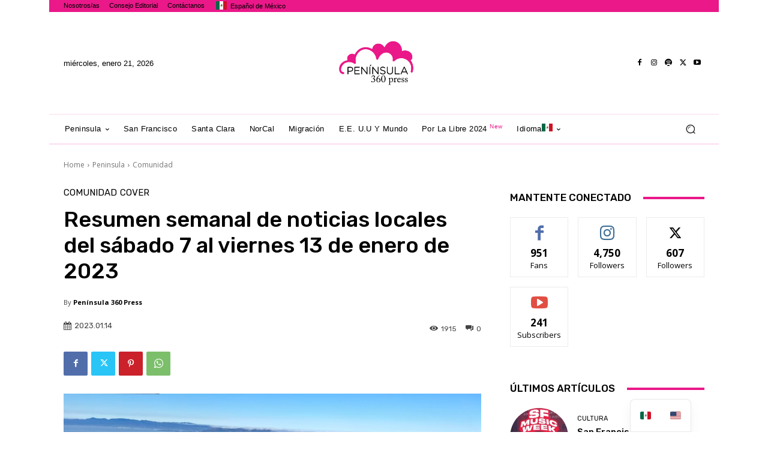

--- FILE ---
content_type: text/css
request_url: https://peninsula360press.com/wp-content/uploads/useanyfont/uaf.css?ver=1765908234
body_size: 16
content:
				@font-face {
					font-family: 'calson-pro-semibold';
					src: url('/wp-content/uploads/useanyfont/7685Calson-Pro-Semibold.woff2') format('woff2'),
						url('/wp-content/uploads/useanyfont/7685Calson-Pro-Semibold.woff') format('woff');
					  font-display: auto;
				}

				.calson-pro-semibold{font-family: 'calson-pro-semibold' !important;}

		